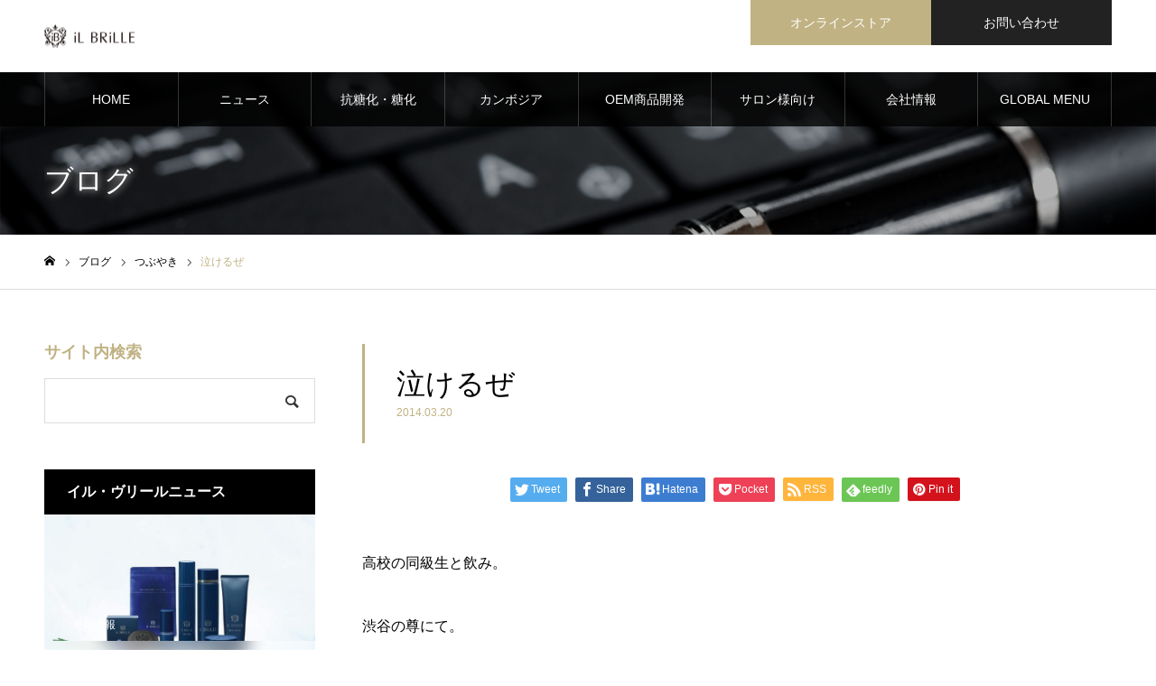

--- FILE ---
content_type: text/html; charset=UTF-8
request_url: https://ilbrille.info/2014/03/20/%E6%B3%A3%E3%81%91%E3%82%8B%E3%81%9C/
body_size: 17169
content:
<!DOCTYPE html>
<html class="pc" lang="ja">
<head>
<meta charset="UTF-8">
<!--[if IE]><meta http-equiv="X-UA-Compatible" content="IE=edge"><![endif]-->
<meta name="viewport" content="width=device-width">
<meta name="format-detection" content="telephone=no">
<meta name="description" content="&lt;br&gt;">
<link rel="pingback" href="https://ilbrille.info/xmlrpc.php">
<link rel="shortcut icon" href="https://ilbrille.info/wp-content/uploads/2021/03/favicon.png">
<title>泣けるぜ | iL BRiLLE</title>
<meta name='robots' content='max-image-preview:large' />
<link rel="alternate" type="application/rss+xml" title="iL BRiLLE &raquo; フィード" href="https://ilbrille.info/feed/" />
<link rel="alternate" type="application/rss+xml" title="iL BRiLLE &raquo; コメントフィード" href="https://ilbrille.info/comments/feed/" />
<link rel="alternate" title="oEmbed (JSON)" type="application/json+oembed" href="https://ilbrille.info/wp-json/oembed/1.0/embed?url=https%3A%2F%2Filbrille.info%2F2014%2F03%2F20%2F%25e6%25b3%25a3%25e3%2581%2591%25e3%2582%258b%25e3%2581%259c%2F" />
<link rel="alternate" title="oEmbed (XML)" type="text/xml+oembed" href="https://ilbrille.info/wp-json/oembed/1.0/embed?url=https%3A%2F%2Filbrille.info%2F2014%2F03%2F20%2F%25e6%25b3%25a3%25e3%2581%2591%25e3%2582%258b%25e3%2581%259c%2F&#038;format=xml" />
<style id='wp-img-auto-sizes-contain-inline-css' type='text/css'>
img:is([sizes=auto i],[sizes^="auto," i]){contain-intrinsic-size:3000px 1500px}
/*# sourceURL=wp-img-auto-sizes-contain-inline-css */
</style>
<link rel='stylesheet' id='style-css' href='https://ilbrille.info/wp-content/themes/noel_tcd072/style.css?ver=1.6.1' type='text/css' media='all' />
<style id='wp-emoji-styles-inline-css' type='text/css'>

	img.wp-smiley, img.emoji {
		display: inline !important;
		border: none !important;
		box-shadow: none !important;
		height: 1em !important;
		width: 1em !important;
		margin: 0 0.07em !important;
		vertical-align: -0.1em !important;
		background: none !important;
		padding: 0 !important;
	}
/*# sourceURL=wp-emoji-styles-inline-css */
</style>
<style id='wp-block-library-inline-css' type='text/css'>
:root{--wp-block-synced-color:#7a00df;--wp-block-synced-color--rgb:122,0,223;--wp-bound-block-color:var(--wp-block-synced-color);--wp-editor-canvas-background:#ddd;--wp-admin-theme-color:#007cba;--wp-admin-theme-color--rgb:0,124,186;--wp-admin-theme-color-darker-10:#006ba1;--wp-admin-theme-color-darker-10--rgb:0,107,160.5;--wp-admin-theme-color-darker-20:#005a87;--wp-admin-theme-color-darker-20--rgb:0,90,135;--wp-admin-border-width-focus:2px}@media (min-resolution:192dpi){:root{--wp-admin-border-width-focus:1.5px}}.wp-element-button{cursor:pointer}:root .has-very-light-gray-background-color{background-color:#eee}:root .has-very-dark-gray-background-color{background-color:#313131}:root .has-very-light-gray-color{color:#eee}:root .has-very-dark-gray-color{color:#313131}:root .has-vivid-green-cyan-to-vivid-cyan-blue-gradient-background{background:linear-gradient(135deg,#00d084,#0693e3)}:root .has-purple-crush-gradient-background{background:linear-gradient(135deg,#34e2e4,#4721fb 50%,#ab1dfe)}:root .has-hazy-dawn-gradient-background{background:linear-gradient(135deg,#faaca8,#dad0ec)}:root .has-subdued-olive-gradient-background{background:linear-gradient(135deg,#fafae1,#67a671)}:root .has-atomic-cream-gradient-background{background:linear-gradient(135deg,#fdd79a,#004a59)}:root .has-nightshade-gradient-background{background:linear-gradient(135deg,#330968,#31cdcf)}:root .has-midnight-gradient-background{background:linear-gradient(135deg,#020381,#2874fc)}:root{--wp--preset--font-size--normal:16px;--wp--preset--font-size--huge:42px}.has-regular-font-size{font-size:1em}.has-larger-font-size{font-size:2.625em}.has-normal-font-size{font-size:var(--wp--preset--font-size--normal)}.has-huge-font-size{font-size:var(--wp--preset--font-size--huge)}.has-text-align-center{text-align:center}.has-text-align-left{text-align:left}.has-text-align-right{text-align:right}.has-fit-text{white-space:nowrap!important}#end-resizable-editor-section{display:none}.aligncenter{clear:both}.items-justified-left{justify-content:flex-start}.items-justified-center{justify-content:center}.items-justified-right{justify-content:flex-end}.items-justified-space-between{justify-content:space-between}.screen-reader-text{border:0;clip-path:inset(50%);height:1px;margin:-1px;overflow:hidden;padding:0;position:absolute;width:1px;word-wrap:normal!important}.screen-reader-text:focus{background-color:#ddd;clip-path:none;color:#444;display:block;font-size:1em;height:auto;left:5px;line-height:normal;padding:15px 23px 14px;text-decoration:none;top:5px;width:auto;z-index:100000}html :where(.has-border-color){border-style:solid}html :where([style*=border-top-color]){border-top-style:solid}html :where([style*=border-right-color]){border-right-style:solid}html :where([style*=border-bottom-color]){border-bottom-style:solid}html :where([style*=border-left-color]){border-left-style:solid}html :where([style*=border-width]){border-style:solid}html :where([style*=border-top-width]){border-top-style:solid}html :where([style*=border-right-width]){border-right-style:solid}html :where([style*=border-bottom-width]){border-bottom-style:solid}html :where([style*=border-left-width]){border-left-style:solid}html :where(img[class*=wp-image-]){height:auto;max-width:100%}:where(figure){margin:0 0 1em}html :where(.is-position-sticky){--wp-admin--admin-bar--position-offset:var(--wp-admin--admin-bar--height,0px)}@media screen and (max-width:600px){html :where(.is-position-sticky){--wp-admin--admin-bar--position-offset:0px}}

/*# sourceURL=wp-block-library-inline-css */
</style><style id='global-styles-inline-css' type='text/css'>
:root{--wp--preset--aspect-ratio--square: 1;--wp--preset--aspect-ratio--4-3: 4/3;--wp--preset--aspect-ratio--3-4: 3/4;--wp--preset--aspect-ratio--3-2: 3/2;--wp--preset--aspect-ratio--2-3: 2/3;--wp--preset--aspect-ratio--16-9: 16/9;--wp--preset--aspect-ratio--9-16: 9/16;--wp--preset--color--black: #000000;--wp--preset--color--cyan-bluish-gray: #abb8c3;--wp--preset--color--white: #ffffff;--wp--preset--color--pale-pink: #f78da7;--wp--preset--color--vivid-red: #cf2e2e;--wp--preset--color--luminous-vivid-orange: #ff6900;--wp--preset--color--luminous-vivid-amber: #fcb900;--wp--preset--color--light-green-cyan: #7bdcb5;--wp--preset--color--vivid-green-cyan: #00d084;--wp--preset--color--pale-cyan-blue: #8ed1fc;--wp--preset--color--vivid-cyan-blue: #0693e3;--wp--preset--color--vivid-purple: #9b51e0;--wp--preset--gradient--vivid-cyan-blue-to-vivid-purple: linear-gradient(135deg,rgb(6,147,227) 0%,rgb(155,81,224) 100%);--wp--preset--gradient--light-green-cyan-to-vivid-green-cyan: linear-gradient(135deg,rgb(122,220,180) 0%,rgb(0,208,130) 100%);--wp--preset--gradient--luminous-vivid-amber-to-luminous-vivid-orange: linear-gradient(135deg,rgb(252,185,0) 0%,rgb(255,105,0) 100%);--wp--preset--gradient--luminous-vivid-orange-to-vivid-red: linear-gradient(135deg,rgb(255,105,0) 0%,rgb(207,46,46) 100%);--wp--preset--gradient--very-light-gray-to-cyan-bluish-gray: linear-gradient(135deg,rgb(238,238,238) 0%,rgb(169,184,195) 100%);--wp--preset--gradient--cool-to-warm-spectrum: linear-gradient(135deg,rgb(74,234,220) 0%,rgb(151,120,209) 20%,rgb(207,42,186) 40%,rgb(238,44,130) 60%,rgb(251,105,98) 80%,rgb(254,248,76) 100%);--wp--preset--gradient--blush-light-purple: linear-gradient(135deg,rgb(255,206,236) 0%,rgb(152,150,240) 100%);--wp--preset--gradient--blush-bordeaux: linear-gradient(135deg,rgb(254,205,165) 0%,rgb(254,45,45) 50%,rgb(107,0,62) 100%);--wp--preset--gradient--luminous-dusk: linear-gradient(135deg,rgb(255,203,112) 0%,rgb(199,81,192) 50%,rgb(65,88,208) 100%);--wp--preset--gradient--pale-ocean: linear-gradient(135deg,rgb(255,245,203) 0%,rgb(182,227,212) 50%,rgb(51,167,181) 100%);--wp--preset--gradient--electric-grass: linear-gradient(135deg,rgb(202,248,128) 0%,rgb(113,206,126) 100%);--wp--preset--gradient--midnight: linear-gradient(135deg,rgb(2,3,129) 0%,rgb(40,116,252) 100%);--wp--preset--font-size--small: 13px;--wp--preset--font-size--medium: 20px;--wp--preset--font-size--large: 36px;--wp--preset--font-size--x-large: 42px;--wp--preset--spacing--20: 0.44rem;--wp--preset--spacing--30: 0.67rem;--wp--preset--spacing--40: 1rem;--wp--preset--spacing--50: 1.5rem;--wp--preset--spacing--60: 2.25rem;--wp--preset--spacing--70: 3.38rem;--wp--preset--spacing--80: 5.06rem;--wp--preset--shadow--natural: 6px 6px 9px rgba(0, 0, 0, 0.2);--wp--preset--shadow--deep: 12px 12px 50px rgba(0, 0, 0, 0.4);--wp--preset--shadow--sharp: 6px 6px 0px rgba(0, 0, 0, 0.2);--wp--preset--shadow--outlined: 6px 6px 0px -3px rgb(255, 255, 255), 6px 6px rgb(0, 0, 0);--wp--preset--shadow--crisp: 6px 6px 0px rgb(0, 0, 0);}:where(.is-layout-flex){gap: 0.5em;}:where(.is-layout-grid){gap: 0.5em;}body .is-layout-flex{display: flex;}.is-layout-flex{flex-wrap: wrap;align-items: center;}.is-layout-flex > :is(*, div){margin: 0;}body .is-layout-grid{display: grid;}.is-layout-grid > :is(*, div){margin: 0;}:where(.wp-block-columns.is-layout-flex){gap: 2em;}:where(.wp-block-columns.is-layout-grid){gap: 2em;}:where(.wp-block-post-template.is-layout-flex){gap: 1.25em;}:where(.wp-block-post-template.is-layout-grid){gap: 1.25em;}.has-black-color{color: var(--wp--preset--color--black) !important;}.has-cyan-bluish-gray-color{color: var(--wp--preset--color--cyan-bluish-gray) !important;}.has-white-color{color: var(--wp--preset--color--white) !important;}.has-pale-pink-color{color: var(--wp--preset--color--pale-pink) !important;}.has-vivid-red-color{color: var(--wp--preset--color--vivid-red) !important;}.has-luminous-vivid-orange-color{color: var(--wp--preset--color--luminous-vivid-orange) !important;}.has-luminous-vivid-amber-color{color: var(--wp--preset--color--luminous-vivid-amber) !important;}.has-light-green-cyan-color{color: var(--wp--preset--color--light-green-cyan) !important;}.has-vivid-green-cyan-color{color: var(--wp--preset--color--vivid-green-cyan) !important;}.has-pale-cyan-blue-color{color: var(--wp--preset--color--pale-cyan-blue) !important;}.has-vivid-cyan-blue-color{color: var(--wp--preset--color--vivid-cyan-blue) !important;}.has-vivid-purple-color{color: var(--wp--preset--color--vivid-purple) !important;}.has-black-background-color{background-color: var(--wp--preset--color--black) !important;}.has-cyan-bluish-gray-background-color{background-color: var(--wp--preset--color--cyan-bluish-gray) !important;}.has-white-background-color{background-color: var(--wp--preset--color--white) !important;}.has-pale-pink-background-color{background-color: var(--wp--preset--color--pale-pink) !important;}.has-vivid-red-background-color{background-color: var(--wp--preset--color--vivid-red) !important;}.has-luminous-vivid-orange-background-color{background-color: var(--wp--preset--color--luminous-vivid-orange) !important;}.has-luminous-vivid-amber-background-color{background-color: var(--wp--preset--color--luminous-vivid-amber) !important;}.has-light-green-cyan-background-color{background-color: var(--wp--preset--color--light-green-cyan) !important;}.has-vivid-green-cyan-background-color{background-color: var(--wp--preset--color--vivid-green-cyan) !important;}.has-pale-cyan-blue-background-color{background-color: var(--wp--preset--color--pale-cyan-blue) !important;}.has-vivid-cyan-blue-background-color{background-color: var(--wp--preset--color--vivid-cyan-blue) !important;}.has-vivid-purple-background-color{background-color: var(--wp--preset--color--vivid-purple) !important;}.has-black-border-color{border-color: var(--wp--preset--color--black) !important;}.has-cyan-bluish-gray-border-color{border-color: var(--wp--preset--color--cyan-bluish-gray) !important;}.has-white-border-color{border-color: var(--wp--preset--color--white) !important;}.has-pale-pink-border-color{border-color: var(--wp--preset--color--pale-pink) !important;}.has-vivid-red-border-color{border-color: var(--wp--preset--color--vivid-red) !important;}.has-luminous-vivid-orange-border-color{border-color: var(--wp--preset--color--luminous-vivid-orange) !important;}.has-luminous-vivid-amber-border-color{border-color: var(--wp--preset--color--luminous-vivid-amber) !important;}.has-light-green-cyan-border-color{border-color: var(--wp--preset--color--light-green-cyan) !important;}.has-vivid-green-cyan-border-color{border-color: var(--wp--preset--color--vivid-green-cyan) !important;}.has-pale-cyan-blue-border-color{border-color: var(--wp--preset--color--pale-cyan-blue) !important;}.has-vivid-cyan-blue-border-color{border-color: var(--wp--preset--color--vivid-cyan-blue) !important;}.has-vivid-purple-border-color{border-color: var(--wp--preset--color--vivid-purple) !important;}.has-vivid-cyan-blue-to-vivid-purple-gradient-background{background: var(--wp--preset--gradient--vivid-cyan-blue-to-vivid-purple) !important;}.has-light-green-cyan-to-vivid-green-cyan-gradient-background{background: var(--wp--preset--gradient--light-green-cyan-to-vivid-green-cyan) !important;}.has-luminous-vivid-amber-to-luminous-vivid-orange-gradient-background{background: var(--wp--preset--gradient--luminous-vivid-amber-to-luminous-vivid-orange) !important;}.has-luminous-vivid-orange-to-vivid-red-gradient-background{background: var(--wp--preset--gradient--luminous-vivid-orange-to-vivid-red) !important;}.has-very-light-gray-to-cyan-bluish-gray-gradient-background{background: var(--wp--preset--gradient--very-light-gray-to-cyan-bluish-gray) !important;}.has-cool-to-warm-spectrum-gradient-background{background: var(--wp--preset--gradient--cool-to-warm-spectrum) !important;}.has-blush-light-purple-gradient-background{background: var(--wp--preset--gradient--blush-light-purple) !important;}.has-blush-bordeaux-gradient-background{background: var(--wp--preset--gradient--blush-bordeaux) !important;}.has-luminous-dusk-gradient-background{background: var(--wp--preset--gradient--luminous-dusk) !important;}.has-pale-ocean-gradient-background{background: var(--wp--preset--gradient--pale-ocean) !important;}.has-electric-grass-gradient-background{background: var(--wp--preset--gradient--electric-grass) !important;}.has-midnight-gradient-background{background: var(--wp--preset--gradient--midnight) !important;}.has-small-font-size{font-size: var(--wp--preset--font-size--small) !important;}.has-medium-font-size{font-size: var(--wp--preset--font-size--medium) !important;}.has-large-font-size{font-size: var(--wp--preset--font-size--large) !important;}.has-x-large-font-size{font-size: var(--wp--preset--font-size--x-large) !important;}
/*# sourceURL=global-styles-inline-css */
</style>

<style id='classic-theme-styles-inline-css' type='text/css'>
/*! This file is auto-generated */
.wp-block-button__link{color:#fff;background-color:#32373c;border-radius:9999px;box-shadow:none;text-decoration:none;padding:calc(.667em + 2px) calc(1.333em + 2px);font-size:1.125em}.wp-block-file__button{background:#32373c;color:#fff;text-decoration:none}
/*# sourceURL=/wp-includes/css/classic-themes.min.css */
</style>
<link rel='stylesheet' id='contact-form-7-css' href='https://ilbrille.info/wp-content/plugins/contact-form-7/includes/css/styles.css?ver=6.0.6' type='text/css' media='all' />
<script type="text/javascript" src="https://ilbrille.info/wp-includes/js/jquery/jquery.min.js?ver=3.7.1" id="jquery-core-js"></script>
<script type="text/javascript" src="https://ilbrille.info/wp-includes/js/jquery/jquery-migrate.min.js?ver=3.4.1" id="jquery-migrate-js"></script>
<link rel="https://api.w.org/" href="https://ilbrille.info/wp-json/" /><link rel="alternate" title="JSON" type="application/json" href="https://ilbrille.info/wp-json/wp/v2/posts/3407" /><link rel="canonical" href="https://ilbrille.info/2014/03/20/%e6%b3%a3%e3%81%91%e3%82%8b%e3%81%9c/" />
<link rel='shortlink' href='https://ilbrille.info/?p=3407' />

<link rel="stylesheet" href="https://ilbrille.info/wp-content/themes/noel_tcd072/css/design-plus.css?ver=1.6.1">
<link rel="stylesheet" href="https://ilbrille.info/wp-content/themes/noel_tcd072/css/sns-botton.css?ver=1.6.1">
<link rel="stylesheet" media="screen and (max-width:1250px)" href="https://ilbrille.info/wp-content/themes/noel_tcd072/css/responsive.css?ver=1.6.1">
<link rel="stylesheet" media="screen and (max-width:1250px)" href="https://ilbrille.info/wp-content/themes/noel_tcd072/css/footer-bar.css?ver=1.6.1">

<script src="https://ilbrille.info/wp-content/themes/noel_tcd072/js/jquery.easing.1.4.js?ver=1.6.1"></script>
<script src="https://ilbrille.info/wp-content/themes/noel_tcd072/js/jscript.js?ver=1.6.1"></script>
<script src="https://ilbrille.info/wp-content/themes/noel_tcd072/js/comment.js?ver=1.6.1"></script>


<link rel="stylesheet" href="https://ilbrille.info/wp-content/themes/noel_tcd072/js/perfect-scrollbar.css?ver=1.6.1">
<script src="https://ilbrille.info/wp-content/themes/noel_tcd072/js/perfect-scrollbar.min.js?ver=1.6.1"></script>

<script src="https://ilbrille.info/wp-content/themes/noel_tcd072/js/jquery.cookie.js?ver=1.6.1"></script>

<script src="https://ilbrille.info/wp-content/themes/noel_tcd072/js/header_fix.js?ver=1.6.1"></script>
<script src="https://ilbrille.info/wp-content/themes/noel_tcd072/js/header_fix_mobile.js?ver=1.6.1"></script>

<style type="text/css">

body, input, textarea { font-family: "Hiragino Sans", "ヒラギノ角ゴ ProN", "Hiragino Kaku Gothic ProN", "游ゴシック", YuGothic, "メイリオ", Meiryo, sans-serif; }

.rich_font, .p-vertical { font-family: "Times New Roman" , "游明朝" , "Yu Mincho" , "游明朝体" , "YuMincho" , "ヒラギノ明朝 Pro W3" , "Hiragino Mincho Pro" , "HiraMinProN-W3" , "HGS明朝E" , "ＭＳ Ｐ明朝" , "MS PMincho" , serif; font-weight:500; }

.rich_font_type1 { font-family: Arial, "Hiragino Kaku Gothic ProN", "ヒラギノ角ゴ ProN W3", "メイリオ", Meiryo, sans-serif; }
.rich_font_type2 { font-family: "Hiragino Sans", "ヒラギノ角ゴ ProN", "Hiragino Kaku Gothic ProN", "游ゴシック", YuGothic, "メイリオ", Meiryo, sans-serif; font-weight:500; }
.rich_font_type3 { font-family: "Times New Roman" , "游明朝" , "Yu Mincho" , "游明朝体" , "YuMincho" , "ヒラギノ明朝 Pro W3" , "Hiragino Mincho Pro" , "HiraMinProN-W3" , "HGS明朝E" , "ＭＳ Ｐ明朝" , "MS PMincho" , serif; font-weight:500; }

.post_content, #next_prev_post { font-family: "Hiragino Sans", "ヒラギノ角ゴ ProN", "Hiragino Kaku Gothic ProN", "游ゴシック", YuGothic, "メイリオ", Meiryo, sans-serif; }

.home #header_top { background:rgba(255,255,255,1); }
#header_top { background:rgba(255,255,255,1); }
#header_logo a { color:#000000; }
.pc #global_menu { background:rgba(0,0,0,0.8); }
.pc #global_menu > ul { border-left:1px solid rgba(255,255,255,0.2); }
.pc #global_menu > ul > li { border-right:1px solid rgba(255,255,255,0.2); }
.pc #global_menu > ul > li > a, .pc #global_menu ul ul li.menu-item-has-children > a:before { color:#ffffff; }
.pc #global_menu > ul > li > a:after { background:#c0b283; }
.pc #global_menu ul ul a { color:#ffffff; background:#ff4f58; }
.pc #global_menu ul ul a:hover { background:#d93f48; }
.pc .header_fix #global_menu { background:rgba(0,0,0,0.8); }
.pc .header_fix #global_menu > ul { border-left:1px solid rgba(255,255,255,0.5); }
.pc .header_fix #global_menu > ul > li { border-right:1px solid rgba(255,255,255,0.5); }
.mobile #mobile_menu { background:#222222; }
.mobile #global_menu a { color:#ffffff; background:#222222; border-bottom:1px solid #444444; }
.mobile #global_menu li li a { background:#333333; }
.mobile #global_menu a:hover, #mobile_menu .close_button:hover, #mobile_menu #global_menu .child_menu_button:hover { color:#ffffff; background:#515151; }
.megamenu_clinic_list1 { border-color:#dddddd; background:#ffffff; }
.megamenu_clinic_list1 a { background:#ffffff; }
.megamenu_clinic_list1 ol, .megamenu_clinic_list1 li { border-color:#dddddd; }
.megamenu_clinic_list1 .title { color:#ff4b54; }
.megamenu_clinic_list2 { border-color:#dddddd; background:#ffffff; }
.megamenu_clinic_list2 a { background:#ffffff; }
.megamenu_clinic_list2_inner, .megamenu_clinic_list2 ol, .megamenu_clinic_list2 li { border-color:#dddddd; }
.megamenu_clinic_list2 .headline, .megamenu_clinic_list2 .title { color:#ff4b54; }
.megamenu_clinic_list2 .link_button a { color:#FFFFFF; background:#222222; }
.megamenu_clinic_list2 .link_button a:hover { color:#FFFFFF; background:#f45963; }
.megamenu_campaign_list { background:#f4f4f5; }
.megamenu_campaign_list .post_list_area, .megamenu_campaign_list .menu_area a:hover, .megamenu_campaign_list .menu_area li.active a { background:#ffffff; }
.megamenu_campaign_list .menu_area a { background:#ff474f; }
.megamenu_campaign_list .menu_area a:hover, .megamenu_campaign_list .menu_area li.active a { color:#ff474f; }
.pc .header_fix #header_top { background:rgba(255,255,255,1); }
.header_fix #header_logo a { color:#000000 !important; }
#header_button .button1 a, #footer_button .button1 a { color:#FFFFFF; background:#c0b283; }
#header_button .button1 a:hover, #footer_button .button1 a:hover { color:#FFFFFF; background:#d3c691; }
#header_button .button2 a, #footer_button .button2 a { color:#FFFFFF; background:#222222; }
#header_button .button2 a:hover, #footer_button .button2 a:hover { color:#FFFFFF; background:#515151; }
#footer_info_content1 .button a { color:#FFFFFF; background:#222222; }
#footer_info_content1 .button a:hover { color:#FFFFFF; background:#515151; }
#footer_info_content2 .button a { color:#FFFFFF; background:#222222; }
#footer_info_content2 .button a:hover { color:#FFFFFF; background:#515151; }
#footer_banner .title { color:#f95660; font-size:20px; }
#footer_menu_area, #footer_menu_area a, #footer_menu .footer_headline a:before { color:#000000; }
#footer_menu_area .footer_headline a { color:#f95660; }
#footer_menu_area a:hover, #footer_menu .footer_headline a:hover:before { color:#999999; }
#footer_bottom, #footer_bottom a { color:#FFFFFF; }
@media screen and (max-width:950px) {
  #footer_banner .title { font-size:16px; }
}
body.single #main_col { font-size:16px; }
#page_header_catch .catch { font-size:42px; color:#FFFFFF; }
#page_header_catch .desc { font-size:16px; color:#FFFFFF; }
#page_header_catch .title { font-size:32px; color:#FFFFFF; }
#blog_list .title_area .title { font-size:20px; color:#000000; }
#blog_list a:hover .title_area .title { color:#cccccc; }
#blog_list .category a, #single_category a { color:#FFFFFF; background:#c0b283; }
#blog_list .category a:hover, #single_category a:hover { color:#FFFFFF; background:#d3c691; }
#post_title_area .title { font-size:32px; }
#related_post .headline { font-size:20px; color:#000000; }
@media screen and (max-width:950px) {
  body.single #main_col { font-size:13px; }
  #page_header_catch .catch { font-size:22px; }
  #page_header_catch .desc { font-size:14px; }
  #page_header_catch .title { font-size:20px; }
  #blog_list .title_area .title { font-size:16px; }
  #post_title_area .title { font-size:20px; }
  #related_post .headline { font-size:16px; }
}

.author_profile a.avatar img, .animate_image img, .animate_background .image {
  width:100%; height:auto;
  -webkit-transition: transform  0.75s ease;
  transition: transform  0.75s ease;
}
.author_profile a.avatar:hover img, .animate_image:hover img, .animate_background:hover .image, #index_staff_slider a:hover img {
  -webkit-transform: scale(1.2);
  transform: scale(1.2);
}




a { color:#000; }

#bread_crumb li.last span, #comment_headline, .tcd_category_list a:hover, .tcd_category_list .child_menu_button:hover, .side_headline, #faq_category li a:hover, #faq_category li.active a, #archive_service .bottom_area .sub_category li a:hover,
  #side_service_category_list a:hover, #side_service_category_list li.active > a, #side_faq_category_list a:hover, #side_faq_category_list li.active a, #side_staff_list a:hover, #side_staff_list li.active a, .cf_data_list li a:hover,
    #side_campaign_category_list a:hover, #side_campaign_category_list li.active a, #side_clinic_list a:hover, #side_clinic_list li.active a
{ color: #c0b283; }

#page_header .tab, #return_top a, #comment_tab li a:hover, #comment_tab li.active a, #comment_header #comment_closed p, #submit_comment:hover, #cancel_comment_reply a:hover, #p_readmore .button:hover,
  #wp-calendar td a:hover, #post_pagination p, #post_pagination a:hover, .page_navi span.current, .page_navi a:hover, .c-pw__btn:hover
{ background-color: #c0b283; }

#guest_info input:focus, #comment_textarea textarea:focus, .c-pw__box-input:focus
{ border-color: #c0b283; }

#comment_tab li.active a:after, #comment_header #comment_closed p:after
{ border-color:#c0b283 transparent transparent transparent; }


#header_logo a:hover, #footer a:hover, .cardlink_title a:hover, #menu_button:hover:before, #header_logo a:hover, #related_post .item a:hover, .comment a:hover, .comment_form_wrapper a:hover, #next_prev_post a:hover,
  #bread_crumb a:hover, #bread_crumb li.home a:hover:after, .author_profile a:hover, .author_profile .author_link li a:hover:before, #post_meta_bottom a:hover, #next_prev_post a:hover:before,
    #recent_news a.link:hover, #recent_news .link:hover:after, #recent_news li a:hover .title, #searchform .submit_button:hover:before, .styled_post_list1 a:hover .title_area, .styled_post_list1 a:hover .date, .p-dropdown__title:hover:after, .p-dropdown__list li a:hover
{ color: #999999; }
.post_content a { color: #333333; }
.post_content a:hover { color:#515151; }
#return_top a:hover { background-color: #d3c691; }
.frost_bg:before { background:rgba(255,255,255,0.4); }
.blur_image img { filter:blur(10px); }
.campaign_cat_id36 { background:#000000; }
.campaign_cat_id36:hover { background:#444444; }
#site_wrap { display:none; }
#site_loader_overlay {
  background:#ffffff;
  opacity: 1;
  position: fixed;
  top: 0px;
  left: 0px;
  width: 100%;
  height: 100%;
  width: 100vw;
  height: 100vh;
  z-index: 99999;
}
#site_loader_logo {
  position:relative; width:100%; height:100%; opacity:0;
}
#site_loader_logo.active {
  -webkit-animation: opacityAnimation 1.0s ease forwards 1.0s;
  animation: opacityAnimation 1.0s ease forwards 1.0s;
}
#site_loader_logo_inner {
  position:absolute; text-align:center; width:100%;
  top:50%; -ms-transform: translateY(-50%); -webkit-transform: translateY(-50%); transform: translateY(-50%);
}
#site_loader_logo img.mobile { display:none; }
#site_loader_logo_inner p { margin-top:20px; line-height:2; font-size:11px; color:#000000; }
@media screen and (max-width:750px) {
  #site_loader_logo.has_mobile_logo img.pc { display:none; }
  #site_loader_logo.has_mobile_logo img.mobile { display:inline; }
  #site_loader_logo_inner p { font-size:11px; }
}
#site_loader_animation {
  width: 48px;
  height: 48px;
  font-size: 10px;
  text-indent: -9999em;
  position: fixed;
  top: 0;
  left: 0;
	right: 0;
	bottom: 0;
	margin: auto;
  border: 3px solid rgba(0,0,0,0.2);
  border-top-color: #000000;
  border-radius: 50%;
  -webkit-animation: loading-circle 1.1s infinite linear;
  animation: loading-circle 1.1s infinite linear;
}
@-webkit-keyframes loading-circle {
  0% { -webkit-transform: rotate(0deg); transform: rotate(0deg); }
  100% { -webkit-transform: rotate(360deg); transform: rotate(360deg); }
}
@media only screen and (max-width: 767px) {
	#site_loader_animation { width: 30px; height: 30px; }
}
@keyframes loading-circle {
  0% { -webkit-transform: rotate(0deg); transform: rotate(0deg); }
  100% { -webkit-transform: rotate(360deg); transform: rotate(360deg); }
}



</style>

		<style type="text/css" id="wp-custom-css">
			.pc #one_col {
	width: 1000px;
	font-size: 16px;
}

@media screen and (min-width: 769px) {
	.wrap_inner {
		padding: 0 30px;
	}
}

#campaign_list .item a.link {
	border: 1px solid #ddd;
}

/* ウィジェット */
.campaign_list_widget .side_headline {
	background: #000;
}

#index_staff_slider .title {
	color: #000;
}

.style4a {
	border-color: #c0b283 !important;
}

.style5a {
	border: none;
}

.well3 {
	border-color: #c0b283;
	background: #fff;
}

.post_content td,
.post_content th {
	border-color: #ddd;
}

/* table */
.table-style {
	width: 100%;
}

.table-style th,
.table-style td {
	border-color: #ddd;
}

.table-style th {
	text-align: left;
	background: #f8f8f8;
}

@media screen and (min-width: 769px) {
	.table-style th {
		white-space: nowrap;
		width: 180px;
		border-right: 0;
	}
	
	.table-style td {
		border-left: 0;
	}
}

@media screen and (max-width: 768px) {
	.table-style th,
	.table-style td {
		display: block;
	}
	
	.table-style th {
		border-bottom: 0;
	}
	
	.table-style tr:not(:first-of-type) th {
		border-top: 0;
	}
	
	.table-style td {
		border-top: 0;
	}
}

/* テキストシャドウ */
/*
.index_box_content.row2 .title,
.index_box_content.row2 .catch,
.index_box_content .title,
.index_box_content .catch,
*/
#page_header_catch .title,
#page_header_catch .catch,
#page_header_catch .desc,
#column_list .title span {
	text-shadow: 0 0 10px #fff;
}

/* TOPスライダー */
.index_slider_arrow:before {
	color: #000;
}

/* キャンペーン調整 */
#archive_campaign #archive_campaign_category_list ul {
	display: none;
}
/*
@media screen and (max-width: 1250px) {
	#archive_campaign #archive_campaign_category_list {
		height: auto;	
	}
}
*/
@media screen and (min-width: 769px) {
	#archive_campaign #campaign_list {
		margin-top: 60px;
	}
}

@media screen and (max-width: 768px) {
	#archive_campaign #campaign_list {
		margin-top: 20px;
	}
}

/* 固定ページ装飾 */

.post_content p.tl_head {
	font-family: "Times New Roman" , "游明朝" , "Yu Mincho" , "游明朝体" , "YuMincho" , "ヒラギノ明朝 Pro W3" , "Hiragino Mincho Pro" , "HiraMinProN-W3" , "HGS明朝E" , "ＭＳ Ｐ明朝" , "MS PMincho" , serif;
	font-size: 24px;
	line-height: 1.8;
	font-weight: 500;
	margin: 3em 0;
}

@media screen and (max-width: 768px) {
	.post_content p.tl_head {
		font-size: 18px;
		line-height: 1.5;
	}
}

.post_content h3.tl {
	font-family: "Times New Roman" , "游明朝" , "Yu Mincho" , "游明朝体" , "YuMincho" , "ヒラギノ明朝 Pro W3" , "Hiragino Mincho Pro" , "HiraMinProN-W3" , "HGS明朝E" , "ＭＳ Ｐ明朝" , "MS PMincho" , serif;
	padding: 15px 30px;
	margin-bottom: 30px;
	background: #f8f8f8;
}

.img-full img {
	width: 100%;
}

.is-style-outline>.wp-block-button__link, .wp-block-button__link.is-style-outline {
	border-width: 1px;
	padding: 15px 40px;
}

.link-r {
	background: #000;
	color: #fff;
}

/* 文字色調整 */
#news_archive .date,
#post_title_area .date {
	color: #c0b283;
}

/* お問い合わせ */
.ic-required {
	display: inline-block;
	vertical-align: middle;
	background: #c0b283;
	color: #fff;
	padding: 2px 10px;
	font-size: 80%;
	margin-right: 10px;
}

.wpcf7 {
	background: none;
	border: none;
	margin: 0 !important;
}

.wpcf7 input, .wpcf7 textarea {
	border-color: #e2e2e2;
}

.wpcf7 .contact-form * {
	box-sizing: border-box;
}

.wpcf7 .desc {
	font-size: 16px;
	line-height: 2.4;
	text-align: center;
}

@media screen and (max-width: 768px) {
	.wpcf7 .desc {
		font-size: 14px;
		line-height: 2;
	}
}

.wpcf7 .contact-form {
	background: #f4f4f4;
	margin-top: 40px;
	padding: 40px;
}

@media screen and (max-width: 768px) {
	.wpcf7 form {
		margin: 0;
	}
	
	.wpcf7 .contact-form {
		padding: 10px 15px 15px;
	}
}

.wpcf7 .contact-form dl {
	display: flex;
	flex-wrap: wrap;
	align-items: center;
	margin-bottom: 0;
}

.wpcf7 .contact-form dt {
	width: 100%;
	font-weight: normal;
	font-size: initial;
	margin: 10px 0;
	line-height: 1.6;
}

@media screen and (max-width: 768px) {
	.wpcf7 .contact-form dt {
		font-size: unset;
	}
}

.wpcf7 .contact-form dd {
	width: 100%;
}

.wpcf7 .contact-form dd:last-of-type {
	margin-bottom: 0;
}

.wpcf7 .contact-form dt .note-txt {
	font-size: 12px;
}

.wpcf7 .contact-form .your-name-in-charge input,
.wpcf7 .contact-form .tell input{
	width: 250px;
	display: block;
}

.wpcf7 .contact-form .postal-code input {
	width: 150px;
	margin-bottom: 10px;
}

.wpcf7 .contact-form .lh-adjustment {
	line-height: 1;
	margin-bottom: 30px;
}

.wpcf7 form > p:last-of-type {
	line-height: 1;
	margin-bottom: 0;
}

.wpcf7 .wpcf7-submit {
	height: 60px;
	font-size: 16px;
}

@media screen and (max-width: 768px) {
	.wpcf7 .wpcf7-submit {
		height: 45px;
		font-size: 12px;
	}
}

/* footer調整 */
#footer_logo img {
	margin: 0 auto 20px;
}

#footer_menu.footer_menu {
	width: 100%;
}

@media screen and (min-width: 769px) {
	#footer_menu.footer_menu {
		padding: 30px
	}

	#footer_menu .menu {
		display: flex;
		justify-content: center;
	}

	.footer_menu li {
		margin: 0;
		padding: 0 30px;
	}
	
	#footer_menu_area_inner {
		padding: 0
	}
}

/* footer ロゴ表示切り替え調整 */
@media screen and (min-width: 769px) {
	#footer_logo img.pc_logo_image {
		display: block;
	}
	
	#footer_logo img.mobile_logo_image {
		display: none;
	}
}

@media screen and (max-width: 768px) {
	#footer_logo img.pc_logo_image {
		display: none;
	}
	
	#footer_logo img.mobile_logo_image {
		display: block;
	}
}		</style>
		<!-- Global site tag (gtag.js) - Google Analytics -->
<script async src="https://www.googletagmanager.com/gtag/js?id=G-E0E90Z10JK"></script>
<script>
  window.dataLayer = window.dataLayer || [];
  function gtag(){dataLayer.push(arguments);}
  gtag('js', new Date());

  gtag('config', 'G-E0E90Z10JK');
</script>
</head>
<body id="body" class="wp-singular post-template-default single single-post postid-3407 single-format-standard wp-theme-noel_tcd072 has_header_button use_mobile_header_fix">


<div id="container">

 <header id="header">

  <div id="header_top">
   <div id="header_top_inner">
    <div id="header_logo">
     
<h2 class="logo">
 <a href="https://ilbrille.info/" title="iL BRiLLE">
    <img class="pc_logo_image" src="https://ilbrille.info/wp-content/uploads/2021/02/logo.png?1769194450" alt="iL BRiLLE" title="iL BRiLLE" width="100" height="25" />
      <img class="mobile_logo_image" src="https://ilbrille.info/wp-content/uploads/2021/02/logo_sp.png?1769194450" alt="iL BRiLLE" title="iL BRiLLE" width="144" height="35" />
   </a>
</h2>

    </div>
        <a href="#" id="menu_button"><span>メニュー</span></a>
            <div id="header_button" class="clearfix">
          <div class="button button1">
      <a href="https://ilbrille.info/ec/" target="_blank">オンラインストア</a>
     </div><!-- END .header_button -->
          <div class="button button2">
      <a href="https://ilbrille.info/inquiry/">お問い合わせ</a>
     </div><!-- END .header_button -->
         </div><!-- END #header_button -->
       </div><!-- END #header_top_inner -->
  </div><!-- END #header_top -->

    <nav id="global_menu">
   <ul id="menu-%e3%82%b0%e3%83%ad%e3%83%bc%e3%83%90%e3%83%ab%e3%83%a1%e3%83%8b%e3%83%a5%e3%83%bc" class="menu"><li id="menu-item-1218" class="menu-item menu-item-type-custom menu-item-object-custom menu-item-home menu-item-1218"><a href="https://ilbrille.info/">HOME</a></li>
<li id="menu-item-1317" class="menu-item menu-item-type-taxonomy menu-item-object-campaign_category menu-item-has-children menu-item-1317"><a href="https://ilbrille.info/news_category/information/">ニュース</a>
<ul class="sub-menu">
	<li id="menu-item-1316" class="menu-item menu-item-type-custom menu-item-object-custom menu-item-1316"><a href="https://ilbrille.info/news/">更新情報</a></li>
	<li id="menu-item-1220" class="menu-item menu-item-type-custom menu-item-object-custom menu-item-1220"><a href="https://ilbrille.info/column/">コラム</a></li>
	<li id="menu-item-1320" class="menu-item menu-item-type-taxonomy menu-item-object-campaign_category menu-item-1320"><a href="https://ilbrille.info/news_category/cambodianow/">カンボジア通信</a></li>
</ul>
</li>
<li id="menu-item-1253" class="menu-item menu-item-type-post_type menu-item-object-page menu-item-1253"><a href="https://ilbrille.info/glycation/">抗糖化・糖化</a></li>
<li id="menu-item-1256" class="menu-item menu-item-type-post_type menu-item-object-page menu-item-has-children menu-item-1256"><a href="https://ilbrille.info/cambodia/">カンボジア</a>
<ul class="sub-menu">
	<li id="menu-item-5205" class="menu-item menu-item-type-post_type menu-item-object-page menu-item-5205"><a href="https://ilbrille.info/story-of-cambodian-gloden-silk/">Cambodian Gloden Silkのご紹介</a></li>
	<li id="menu-item-5273" class="menu-item menu-item-type-post_type menu-item-object-page menu-item-5273"><a href="https://ilbrille.info/ir/">iL BRiLLE  Story</a></li>
	<li id="menu-item-6359" class="menu-item menu-item-type-post_type menu-item-object-page menu-item-6359"><a href="https://ilbrille.info/6346-2/">6次産業化</a></li>
</ul>
</li>
<li id="menu-item-5206" class="menu-item menu-item-type-post_type menu-item-object-page menu-item-5206"><a href="https://ilbrille.info/oem-odm/">OEM商品開発</a></li>
<li id="menu-item-5528" class="menu-item menu-item-type-post_type menu-item-object-page menu-item-5528"><a href="https://ilbrille.info/oem-odm/cosmetics-for-salons/">サロン様向け</a></li>
<li id="menu-item-1255" class="menu-item menu-item-type-post_type menu-item-object-page menu-item-has-children menu-item-1255"><a href="https://ilbrille.info/company/">会社情報</a>
<ul class="sub-menu">
	<li id="menu-item-5482" class="menu-item menu-item-type-post_type menu-item-object-page menu-item-5482"><a href="https://ilbrille.info/%e4%bb%a3%e8%a1%a8%e3%83%a1%e3%83%83%e3%82%bb%e3%83%bc%e3%82%b8/">代表メッセージ</a></li>
	<li id="menu-item-6062" class="menu-item menu-item-type-post_type menu-item-object-page menu-item-6062"><a href="https://ilbrille.info/%e3%82%a4%e3%83%b3%e3%82%bf%e3%83%bc%e3%83%b3%e7%94%9f%e3%81%ae%e4%bd%93%e9%a8%93%e8%a8%98/">インターン生の体験記</a></li>
</ul>
</li>
<li id="menu-item-5401" class="menu-item menu-item-type-post_type menu-item-object-page menu-item-has-children menu-item-5401"><a href="https://ilbrille.info/english/">GLOBAL MENU</a>
<ul class="sub-menu">
	<li id="menu-item-5605" class="menu-item menu-item-type-post_type menu-item-object-page menu-item-5605"><a href="https://ilbrille.info/%e4%b8%ad%e6%96%87/">中文</a></li>
</ul>
</li>
</ul>  </nav>
  
 </header>


 
 <div id="page_header" class="small" style="background:url(https://ilbrille.info/wp-content/uploads/2021/04/Blog_Back_003.jpg) no-repeat center top; background-size:cover;">
 <div id="page_header_inner">
  <div id="page_header_catch">
   <h2 class="title rich_font">ブログ</h2>  </div>
 </div>
 <div class="overlay" style="background:rgba(0,0,0,0.3);"></div></div>

<div id="bread_crumb">

<ul class="clearfix" itemscope itemtype="http://schema.org/BreadcrumbList">
 <li itemprop="itemListElement" itemscope itemtype="http://schema.org/ListItem" class="home"><a itemprop="item" href="https://ilbrille.info/"><span itemprop="name">ホーム</span></a><meta itemprop="position" content="1"></li>
 <li itemprop="itemListElement" itemscope itemtype="http://schema.org/ListItem"><a itemprop="item" href="https://ilbrille.info/blog/"><span itemprop="name">ブログ</span></a><meta itemprop="position" content="2"></li>
  <li class="category" itemprop="itemListElement" itemscope itemtype="http://schema.org/ListItem">
    <a itemprop="item" href="https://ilbrille.info/category/%e3%81%a4%e3%81%b6%e3%82%84%e3%81%8d/"><span itemprop="name">つぶやき</span></a>
    <meta itemprop="position" content="3">
 </li>
  <li class="last" itemprop="itemListElement" itemscope itemtype="http://schema.org/ListItem"><span itemprop="name">泣けるぜ</span><meta itemprop="position" content="4"></li>
</ul>

</div>

<div id="main_contents" class="clearfix">

 <div id="main_col" class="clearfix">

 
 <article id="article">

  <div id="post_title_area" style="border-color:#c0b283;">
   <h1 class="title rich_font entry-title">泣けるぜ</h1>
   <p class="date"><time class="entry-date updated" datetime="2014-03-20T20:12:47+09:00">2014.03.20</time></p>  </div>

  
  
  
    <div class="single_share clearfix" id="single_share_top">
   <div class="share-type1 share-top">
 
	<div class="sns mt10">
		<ul class="type1 clearfix">
			<li class="twitter">
				<a href="http://twitter.com/share?text=%E6%B3%A3%E3%81%91%E3%82%8B%E3%81%9C&url=https%3A%2F%2Filbrille.info%2F2014%2F03%2F20%2F%25e6%25b3%25a3%25e3%2581%2591%25e3%2582%258b%25e3%2581%259c%2F&via=&tw_p=tweetbutton&related=" onclick="javascript:window.open(this.href, '', 'menubar=no,toolbar=no,resizable=yes,scrollbars=yes,height=400,width=600');return false;"><i class="icon-twitter"></i><span class="ttl">Tweet</span><span class="share-count"></span></a>
			</li>
			<li class="facebook">
				<a href="//www.facebook.com/sharer/sharer.php?u=https://ilbrille.info/2014/03/20/%e6%b3%a3%e3%81%91%e3%82%8b%e3%81%9c/&amp;t=%E6%B3%A3%E3%81%91%E3%82%8B%E3%81%9C" class="facebook-btn-icon-link" target="blank" rel="nofollow"><i class="icon-facebook"></i><span class="ttl">Share</span><span class="share-count"></span></a>
			</li>
			<li class="hatebu">
				<a href="http://b.hatena.ne.jp/add?mode=confirm&url=https%3A%2F%2Filbrille.info%2F2014%2F03%2F20%2F%25e6%25b3%25a3%25e3%2581%2591%25e3%2582%258b%25e3%2581%259c%2F" onclick="javascript:window.open(this.href, '', 'menubar=no,toolbar=no,resizable=yes,scrollbars=yes,height=400,width=510');return false;" ><i class="icon-hatebu"></i><span class="ttl">Hatena</span><span class="share-count"></span></a>
			</li>
			<li class="pocket">
				<a href="http://getpocket.com/edit?url=https%3A%2F%2Filbrille.info%2F2014%2F03%2F20%2F%25e6%25b3%25a3%25e3%2581%2591%25e3%2582%258b%25e3%2581%259c%2F&title=%E6%B3%A3%E3%81%91%E3%82%8B%E3%81%9C" target="blank"><i class="icon-pocket"></i><span class="ttl">Pocket</span><span class="share-count"></span></a>
			</li>
			<li class="rss">
				<a href="https://ilbrille.info/feed/" target="blank"><i class="icon-rss"></i><span class="ttl">RSS</span></a>
			</li>
			<li class="feedly">
				<a href="http://feedly.com/index.html#subscription%2Ffeed%2Fhttps://ilbrille.info/feed/" target="blank"><i class="icon-feedly"></i><span class="ttl">feedly</span><span class="share-count"></span></a>
			</li>
			<li class="pinterest">
				<a rel="nofollow" target="_blank" href="https://www.pinterest.com/pin/create/button/?url=https%3A%2F%2Filbrille.info%2F2014%2F03%2F20%2F%25e6%25b3%25a3%25e3%2581%2591%25e3%2582%258b%25e3%2581%259c%2F&media=&description=%E6%B3%A3%E3%81%91%E3%82%8B%E3%81%9C"><i class="icon-pinterest"></i><span class="ttl">Pin&nbsp;it</span></a>
			</li>
		</ul>
	</div>
</div>
  </div>
  
  
  
    <div class="post_content clearfix">
   <p>高校の同級生と飲み。</p>
<p>渋谷の尊にて。</p>
<p>焼酎をガンガン行くぜ。</p>
<p>店長のサービスも素晴らしい！</p>
<p>全くタイプの違う同級生。</p>
<p>全く違う道を歩んできた。</p>
<p>でもゴールは共有できる。</p>
<p>違うからこその協力関係。</p>
<p>「正しいのはこっちじゃ」<br />なんて青い事いってた若造じゃ、相容れないんだろうね。</p>
<p>でもそこは43歳。</p>
<p>とても良かった。</p>
<p>もちろん飲みすぎた。<br />
<span id="more-3407"></span><br /></p>
  </div>

  
    <div class="single_share clearfix" id="single_share_bottom">
   <div class="share-type1 share-btm">
 
	<div class="sns mt10 mb45">
		<ul class="type1 clearfix">
			<li class="twitter">
				<a href="http://twitter.com/share?text=%E6%B3%A3%E3%81%91%E3%82%8B%E3%81%9C&url=https%3A%2F%2Filbrille.info%2F2014%2F03%2F20%2F%25e6%25b3%25a3%25e3%2581%2591%25e3%2582%258b%25e3%2581%259c%2F&via=&tw_p=tweetbutton&related=" onclick="javascript:window.open(this.href, '', 'menubar=no,toolbar=no,resizable=yes,scrollbars=yes,height=400,width=600');return false;"><i class="icon-twitter"></i><span class="ttl">Tweet</span><span class="share-count"></span></a>
			</li>
			<li class="facebook">
				<a href="//www.facebook.com/sharer/sharer.php?u=https://ilbrille.info/2014/03/20/%e6%b3%a3%e3%81%91%e3%82%8b%e3%81%9c/&amp;t=%E6%B3%A3%E3%81%91%E3%82%8B%E3%81%9C" class="facebook-btn-icon-link" target="blank" rel="nofollow"><i class="icon-facebook"></i><span class="ttl">Share</span><span class="share-count"></span></a>
			</li>
			<li class="hatebu">
				<a href="http://b.hatena.ne.jp/add?mode=confirm&url=https%3A%2F%2Filbrille.info%2F2014%2F03%2F20%2F%25e6%25b3%25a3%25e3%2581%2591%25e3%2582%258b%25e3%2581%259c%2F" onclick="javascript:window.open(this.href, '', 'menubar=no,toolbar=no,resizable=yes,scrollbars=yes,height=400,width=510');return false;" ><i class="icon-hatebu"></i><span class="ttl">Hatena</span><span class="share-count"></span></a>
			</li>
			<li class="pocket">
				<a href="http://getpocket.com/edit?url=https%3A%2F%2Filbrille.info%2F2014%2F03%2F20%2F%25e6%25b3%25a3%25e3%2581%2591%25e3%2582%258b%25e3%2581%259c%2F&title=%E6%B3%A3%E3%81%91%E3%82%8B%E3%81%9C" target="blank"><i class="icon-pocket"></i><span class="ttl">Pocket</span><span class="share-count"></span></a>
			</li>
			<li class="rss">
				<a href="https://ilbrille.info/feed/" target="blank"><i class="icon-rss"></i><span class="ttl">RSS</span></a>
			</li>
			<li class="feedly">
				<a href="http://feedly.com/index.html#subscription%2Ffeed%2Fhttps://ilbrille.info/feed/" target="blank"><i class="icon-feedly"></i><span class="ttl">feedly</span><span class="share-count"></span></a>
			</li>
			<li class="pinterest">
				<a rel="nofollow" target="_blank" href="https://www.pinterest.com/pin/create/button/?url=https%3A%2F%2Filbrille.info%2F2014%2F03%2F20%2F%25e6%25b3%25a3%25e3%2581%2591%25e3%2582%258b%25e3%2581%259c%2F&media=&description=%E6%B3%A3%E3%81%91%E3%82%8B%E3%81%9C"><i class="icon-pinterest"></i><span class="ttl">Pin&nbsp;it</span></a>
			</li>
		</ul>
	</div>
</div>
  </div>
  
  
  
    <div id="next_prev_post" class="clearfix">
   <div class="item prev_post clearfix">
 <a href="https://ilbrille.info/2014/03/19/%e5%bd%93%e3%81%9f%e3%82%8a%e5%89%8d%e3%81%ae%e3%81%93%e3%81%a8/">
  <div class="title_area">
   <span class="title">当たり前のこと</span>
   <span class="nav">前の記事</span>
  </div>
 </a>
</div>
<div class="item next_post clearfix">
 <a href="https://ilbrille.info/2014/03/21/%e3%83%af%e3%82%af%e3%83%af%e3%82%af%e6%84%9f/">
  <div class="title_area">
   <span class="title">ワクワク感</span>
   <span class="nav">次の記事</span>
  </div>
 </a>
</div>
  </div>
  
 </article><!-- END #article -->

 
  <div id="related_post" style="background:#f7f7f8;">
    <h3 class="headline">関連記事</h3>
    <div class="post_list clearfix">
      <article class="item">
    <a class="animate_background" href="https://ilbrille.info/2014/09/21/%e8%a9%a6%e5%90%88-2/" style="background:none;">
     <div class="image_wrap">
      <div class="image" style="background:url(https://ilbrille.info/wp-content/uploads/2021/03/logo_thumbnail_500.png) no-repeat center center; background-size:cover;"></div>
     </div>
     <p class="title rich_font"><span>試合</span></p>
    </a>
   </article>
      <article class="item">
    <a class="animate_background" href="https://ilbrille.info/2014/03/19/%e5%bd%93%e3%81%9f%e3%82%8a%e5%89%8d%e3%81%ae%e3%81%93%e3%81%a8/" style="background:none;">
     <div class="image_wrap">
      <div class="image" style="background:url(https://ilbrille.info/wp-content/uploads/2021/03/logo_thumbnail_500.png) no-repeat center center; background-size:cover;"></div>
     </div>
     <p class="title rich_font"><span>当たり前のこと</span></p>
    </a>
   </article>
      <article class="item">
    <a class="animate_background" href="https://ilbrille.info/2015/01/02/%e3%83%a1%e3%83%ab%e3%83%9e%e3%82%ac/" style="background:none;">
     <div class="image_wrap">
      <div class="image" style="background:url(https://ilbrille.info/wp-content/uploads/2021/03/logo_thumbnail_500.png) no-repeat center center; background-size:cover;"></div>
     </div>
     <p class="title rich_font"><span>メルマガ</span></p>
    </a>
   </article>
      <article class="item">
    <a class="animate_background" href="https://ilbrille.info/2013/02/17/%e4%bc%91%e6%81%af/" style="background:none;">
     <div class="image_wrap">
      <div class="image" style="background:url(https://ilbrille.info/wp-content/uploads/2021/03/logo_thumbnail_500.png) no-repeat center center; background-size:cover;"></div>
     </div>
     <p class="title rich_font"><span>休息</span></p>
    </a>
   </article>
      <article class="item">
    <a class="animate_background" href="https://ilbrille.info/2012/01/02/%e4%bb%8a%e5%b9%b4%e3%81%ae%e6%8a%b1%e8%b2%a0/" style="background:none;">
     <div class="image_wrap">
      <div class="image" style="background:url(https://ilbrille.info/wp-content/uploads/2021/03/logo_thumbnail_500.png) no-repeat center center; background-size:cover;"></div>
     </div>
     <p class="title rich_font"><span>今年の抱負</span></p>
    </a>
   </article>
      <article class="item">
    <a class="animate_background" href="https://ilbrille.info/2014/08/02/%e6%ad%a2%e3%81%be%e3%82%89%e3%81%aa%e3%81%84/" style="background:none;">
     <div class="image_wrap">
      <div class="image" style="background:url(https://ilbrille.info/wp-content/uploads/2021/03/logo_thumbnail_500.png) no-repeat center center; background-size:cover;"></div>
     </div>
     <p class="title rich_font"><span>止まらない</span></p>
    </a>
   </article>
      <article class="item">
    <a class="animate_background" href="https://ilbrille.info/2015/08/20/%e3%82%aa%e3%83%a0%e3%83%a9%e3%82%a4%e3%82%b9-%e9%96%a2%e5%86%85/" style="background:none;">
     <div class="image_wrap">
      <div class="image" style="background:url(https://ilbrille.info/wp-content/uploads/2021/03/logo_thumbnail_500.png) no-repeat center center; background-size:cover;"></div>
     </div>
     <p class="title rich_font"><span>オムライス 関内</span></p>
    </a>
   </article>
      <article class="item">
    <a class="animate_background" href="https://ilbrille.info/2014/10/05/%e8%a1%a8%e8%a3%8f/" style="background:none;">
     <div class="image_wrap">
      <div class="image" style="background:url(https://ilbrille.info/wp-content/uploads/2021/03/logo_thumbnail_500.png) no-repeat center center; background-size:cover;"></div>
     </div>
     <p class="title rich_font"><span>表裏</span></p>
    </a>
   </article>
      <article class="item">
    <a class="animate_background" href="https://ilbrille.info/2014/09/22/%e7%97%85%e9%99%a2%e3%81%b8/" style="background:none;">
     <div class="image_wrap">
      <div class="image" style="background:url(https://ilbrille.info/wp-content/uploads/2021/03/logo_thumbnail_500.png) no-repeat center center; background-size:cover;"></div>
     </div>
     <p class="title rich_font"><span>病院へ</span></p>
    </a>
   </article>
     </div><!-- END #post_list_type1 -->
 </div><!-- END #related_post -->
 
 
 </div><!-- END #main_col -->

 <div id="side_col">
<div class="side_widget clearfix google_search" id="google_search-4">
<h3 class="side_headline"><span>サイト内検索</span></h3><form action="https://cse.google.com/cse" method="get" id="searchform" class="searchform">
<div>
 <input id="s" type="text" value="" name="q" />
 <input id="searchsubmit" type="submit" name="sa" value="&#xe915;" />
 <input type="hidden" name="cx" value="75e75bb07de100d84" />
 <input type="hidden" name="ie" value="UTF-8" />
</div>
</form>
</div>
<div class="side_widget clearfix campaign_list_widget" id="campaign_list_widget-2">
<h3 class="side_headline"><span>イル・ヴリールニュース</span></h3><div class="campaign_list clearfix">
  <article class="item clearfix">
    <div class="category">
      <a class="campaign_cat_id34" href="https://ilbrille.info/news_category/information/">更新情報</a>
     </div>
    <a class="link animate_background" href="https://ilbrille.info/news/%e5%b9%b4%e6%9c%ab%e5%b9%b4%e5%a7%8b%e4%bc%91%e6%a5%ad%e3%81%ae%e3%81%8a%e7%9f%a5%e3%82%89%e3%81%9b/">
   <div class="title_area frost_bg">
    <h4 class="title rich_font"><span>年末年始休業のお知らせ</span></h4>
    <div class="blur_image">
     <img class="image object_fit" src="https://ilbrille.info/wp-content/uploads/2025/02/全体➀-730x500.jpg" data-src="https://ilbrille.info/wp-content/uploads/2025/02/全体➀-730x500.jpg">
    </div>
   </div>
   <img class="image normal_image object_fit" src="https://ilbrille.info/wp-content/uploads/2025/02/全体➀-730x500.jpg">
  </a>
 </article>
  <article class="item clearfix">
    <div class="category">
      <a class="campaign_cat_id37" href="https://ilbrille.info/news_category/cambodianow/">カンボジアの今</a>
     </div>
    <a class="link animate_background" href="https://ilbrille.info/news/%e3%82%ab%e3%83%b3%e3%83%9c%e3%82%b8%e3%82%a2%e9%80%9a%e4%bf%a12025-10-26%e2%91%a1/">
   <div class="title_area frost_bg">
    <h4 class="title rich_font"><span>カンボジア通信2025/10/26②</span></h4>
    <div class="blur_image">
     <img class="image object_fit" src="https://ilbrille.info/wp-content/uploads/2025/11/7014108178533146930.jpg" data-src="https://ilbrille.info/wp-content/uploads/2025/11/7014108178533146930.jpg">
    </div>
   </div>
   <img class="image normal_image object_fit" src="https://ilbrille.info/wp-content/uploads/2025/11/7014108178533146930.jpg">
  </a>
 </article>
  <article class="item clearfix">
    <div class="category">
      <a class="campaign_cat_id37" href="https://ilbrille.info/news_category/cambodianow/">カンボジアの今</a>
     </div>
    <a class="link animate_background" href="https://ilbrille.info/news/%e3%82%ab%e3%83%b3%e3%83%9c%e3%82%b8%e3%82%a2%e9%80%9a%e4%bf%a12025-10-27%e2%91%a2/">
   <div class="title_area frost_bg">
    <h4 class="title rich_font"><span>カンボジア通信2025/10/27③</span></h4>
    <div class="blur_image">
     <img class="image object_fit" src="https://ilbrille.info/wp-content/uploads/2025/11/16067884005721654231-1.jpg" data-src="https://ilbrille.info/wp-content/uploads/2025/11/16067884005721654231-1.jpg">
    </div>
   </div>
   <img class="image normal_image object_fit" src="https://ilbrille.info/wp-content/uploads/2025/11/16067884005721654231-1.jpg">
  </a>
 </article>
 </div>
</div>
<div class="side_widget clearfix styled_post_list1_widget" id="styled_post_list1_widget-3">
<h3 class="side_headline"><span>社長ブログ</span></h3><ol class="styled_post_list1 clearfix">
 <li class="clearfix has_date">
  <a class="clearfix animate_background" href="https://ilbrille.info/2021/04/12/%e3%82%ab%e3%83%b3%e3%83%9c%e3%82%b8%e3%82%a2%e3%81%ae%e5%b8%82%e4%b8%ad%e6%84%9f%e6%9f%93/" style="background:none;">
   <div class="image_wrap">
    <div class="image" style="background:url(https://ilbrille.info/wp-content/uploads/2021/03/logo_thumbnail_500.png) no-repeat center center; background-size:cover;"></div>
   </div>
   <div class="title_area">
    <div class="title_area_inner">
     <h4 class="title"><span>カンボジアの市中感染</span></h4>
     <p class="date"><time class="entry-date updated" datetime="2021-04-12T15:00:17+09:00">2021.04.12</time></p>    </div>
   </div>
  </a>
 </li>
 <li class="clearfix has_date">
  <a class="clearfix animate_background" href="https://ilbrille.info/2021/03/02/%e3%82%ab%e3%83%b3%e3%83%9c%e3%82%b8%e3%82%a2%e9%80%9a%e4%bf%a1-3%e6%9c%882%e6%97%a5%e7%89%88/" style="background:none;">
   <div class="image_wrap">
    <div class="image" style="background:url(https://ilbrille.info/wp-content/uploads/2021/03/logo_thumbnail_500.png) no-repeat center center; background-size:cover;"></div>
   </div>
   <div class="title_area">
    <div class="title_area_inner">
     <h4 class="title"><span>カンボジア通信 3月2日版</span></h4>
     <p class="date"><time class="entry-date updated" datetime="2022-07-03T11:50:46+09:00">2021.03.2</time></p>    </div>
   </div>
  </a>
 </li>
 <li class="clearfix has_date">
  <a class="clearfix animate_background" href="https://ilbrille.info/2021/02/27/%e3%82%ab%e3%83%b3%e3%83%9c%e3%82%b8%e3%82%a2%e9%80%9a%e4%bf%a1-2%e6%9c%8827%e6%97%a5%e7%89%88/" style="background:none;">
   <div class="image_wrap">
    <div class="image" style="background:url(https://ilbrille.info/wp-content/uploads/2021/03/logo_thumbnail_500.png) no-repeat center center; background-size:cover;"></div>
   </div>
   <div class="title_area">
    <div class="title_area_inner">
     <h4 class="title"><span>カンボジア通信 2月27日版</span></h4>
     <p class="date"><time class="entry-date updated" datetime="2021-02-27T12:26:07+09:00">2021.02.27</time></p>    </div>
   </div>
  </a>
 </li>
</ol>
</div>
<div class="side_widget clearfix tcdw_column_category_list_widget" id="tcdw_column_category_list_widget-2">
<h3 class="side_headline"><span>コラムカテゴリー</span></h3><ul class="tcd_category_list clearfix type1">
 	<li class="cat-item cat-item-13"><a href="https://ilbrille.info/column_category/column_category4/">スキンケア</a>
</li>
	<li class="cat-item cat-item-11"><a href="https://ilbrille.info/column_category/column_category2/">抗糖化研究室</a>
</li>
	<li class="cat-item cat-item-10"><a href="https://ilbrille.info/column_category/column_category1/">美しさを育む人へ</a>
</li>
	<li class="cat-item cat-item-30"><a href="https://ilbrille.info/column_category/%e8%b1%86%e7%9f%a5%e8%ad%98/">豆知識</a>
</li>
</ul>
</div>
<div class="side_widget clearfix tcdw_archive_list_widget" id="tcdw_archive_list_widget-3">
<h3 class="side_headline"><span>アーカイブ</span></h3>		<div class="p-dropdown">
			<div class="p-dropdown__title">月を選択してください</div>
			<ul class="p-dropdown__list">
					<li><a href='https://ilbrille.info/2021/04/'>2021年4月</a></li>
	<li><a href='https://ilbrille.info/2021/03/'>2021年3月</a></li>
	<li><a href='https://ilbrille.info/2021/02/'>2021年2月</a></li>
	<li><a href='https://ilbrille.info/2021/01/'>2021年1月</a></li>
	<li><a href='https://ilbrille.info/2020/12/'>2020年12月</a></li>
	<li><a href='https://ilbrille.info/2020/11/'>2020年11月</a></li>
	<li><a href='https://ilbrille.info/2020/10/'>2020年10月</a></li>
	<li><a href='https://ilbrille.info/2020/09/'>2020年9月</a></li>
	<li><a href='https://ilbrille.info/2020/08/'>2020年8月</a></li>
	<li><a href='https://ilbrille.info/2020/07/'>2020年7月</a></li>
	<li><a href='https://ilbrille.info/2020/06/'>2020年6月</a></li>
	<li><a href='https://ilbrille.info/2020/05/'>2020年5月</a></li>
	<li><a href='https://ilbrille.info/2020/04/'>2020年4月</a></li>
	<li><a href='https://ilbrille.info/2020/03/'>2020年3月</a></li>
	<li><a href='https://ilbrille.info/2020/02/'>2020年2月</a></li>
	<li><a href='https://ilbrille.info/2020/01/'>2020年1月</a></li>
	<li><a href='https://ilbrille.info/2019/12/'>2019年12月</a></li>
	<li><a href='https://ilbrille.info/2019/11/'>2019年11月</a></li>
	<li><a href='https://ilbrille.info/2019/10/'>2019年10月</a></li>
	<li><a href='https://ilbrille.info/2019/09/'>2019年9月</a></li>
	<li><a href='https://ilbrille.info/2019/08/'>2019年8月</a></li>
	<li><a href='https://ilbrille.info/2019/06/'>2019年6月</a></li>
	<li><a href='https://ilbrille.info/2019/05/'>2019年5月</a></li>
	<li><a href='https://ilbrille.info/2019/04/'>2019年4月</a></li>
	<li><a href='https://ilbrille.info/2019/03/'>2019年3月</a></li>
	<li><a href='https://ilbrille.info/2018/11/'>2018年11月</a></li>
	<li><a href='https://ilbrille.info/2018/10/'>2018年10月</a></li>
	<li><a href='https://ilbrille.info/2018/09/'>2018年9月</a></li>
	<li><a href='https://ilbrille.info/2018/08/'>2018年8月</a></li>
	<li><a href='https://ilbrille.info/2018/07/'>2018年7月</a></li>
	<li><a href='https://ilbrille.info/2018/06/'>2018年6月</a></li>
	<li><a href='https://ilbrille.info/2018/05/'>2018年5月</a></li>
	<li><a href='https://ilbrille.info/2018/04/'>2018年4月</a></li>
	<li><a href='https://ilbrille.info/2018/02/'>2018年2月</a></li>
	<li><a href='https://ilbrille.info/2018/01/'>2018年1月</a></li>
	<li><a href='https://ilbrille.info/2017/12/'>2017年12月</a></li>
	<li><a href='https://ilbrille.info/2017/11/'>2017年11月</a></li>
	<li><a href='https://ilbrille.info/2017/10/'>2017年10月</a></li>
	<li><a href='https://ilbrille.info/2017/09/'>2017年9月</a></li>
	<li><a href='https://ilbrille.info/2017/08/'>2017年8月</a></li>
	<li><a href='https://ilbrille.info/2017/07/'>2017年7月</a></li>
	<li><a href='https://ilbrille.info/2017/06/'>2017年6月</a></li>
	<li><a href='https://ilbrille.info/2017/05/'>2017年5月</a></li>
	<li><a href='https://ilbrille.info/2017/04/'>2017年4月</a></li>
	<li><a href='https://ilbrille.info/2017/03/'>2017年3月</a></li>
	<li><a href='https://ilbrille.info/2017/02/'>2017年2月</a></li>
	<li><a href='https://ilbrille.info/2017/01/'>2017年1月</a></li>
	<li><a href='https://ilbrille.info/2016/12/'>2016年12月</a></li>
	<li><a href='https://ilbrille.info/2016/11/'>2016年11月</a></li>
	<li><a href='https://ilbrille.info/2016/10/'>2016年10月</a></li>
	<li><a href='https://ilbrille.info/2016/09/'>2016年9月</a></li>
	<li><a href='https://ilbrille.info/2016/08/'>2016年8月</a></li>
	<li><a href='https://ilbrille.info/2016/07/'>2016年7月</a></li>
	<li><a href='https://ilbrille.info/2016/06/'>2016年6月</a></li>
	<li><a href='https://ilbrille.info/2016/05/'>2016年5月</a></li>
	<li><a href='https://ilbrille.info/2016/04/'>2016年4月</a></li>
	<li><a href='https://ilbrille.info/2016/03/'>2016年3月</a></li>
	<li><a href='https://ilbrille.info/2016/02/'>2016年2月</a></li>
	<li><a href='https://ilbrille.info/2016/01/'>2016年1月</a></li>
	<li><a href='https://ilbrille.info/2015/12/'>2015年12月</a></li>
	<li><a href='https://ilbrille.info/2015/11/'>2015年11月</a></li>
	<li><a href='https://ilbrille.info/2015/10/'>2015年10月</a></li>
	<li><a href='https://ilbrille.info/2015/09/'>2015年9月</a></li>
	<li><a href='https://ilbrille.info/2015/08/'>2015年8月</a></li>
	<li><a href='https://ilbrille.info/2015/07/'>2015年7月</a></li>
	<li><a href='https://ilbrille.info/2015/06/'>2015年6月</a></li>
	<li><a href='https://ilbrille.info/2015/05/'>2015年5月</a></li>
	<li><a href='https://ilbrille.info/2015/04/'>2015年4月</a></li>
	<li><a href='https://ilbrille.info/2015/03/'>2015年3月</a></li>
	<li><a href='https://ilbrille.info/2015/02/'>2015年2月</a></li>
	<li><a href='https://ilbrille.info/2015/01/'>2015年1月</a></li>
	<li><a href='https://ilbrille.info/2014/12/'>2014年12月</a></li>
	<li><a href='https://ilbrille.info/2014/11/'>2014年11月</a></li>
	<li><a href='https://ilbrille.info/2014/10/'>2014年10月</a></li>
	<li><a href='https://ilbrille.info/2014/09/'>2014年9月</a></li>
	<li><a href='https://ilbrille.info/2014/08/'>2014年8月</a></li>
	<li><a href='https://ilbrille.info/2014/07/'>2014年7月</a></li>
	<li><a href='https://ilbrille.info/2014/06/'>2014年6月</a></li>
	<li><a href='https://ilbrille.info/2014/05/'>2014年5月</a></li>
	<li><a href='https://ilbrille.info/2014/04/'>2014年4月</a></li>
	<li><a href='https://ilbrille.info/2014/03/'>2014年3月</a></li>
	<li><a href='https://ilbrille.info/2014/02/'>2014年2月</a></li>
	<li><a href='https://ilbrille.info/2014/01/'>2014年1月</a></li>
	<li><a href='https://ilbrille.info/2013/11/'>2013年11月</a></li>
	<li><a href='https://ilbrille.info/2013/08/'>2013年8月</a></li>
	<li><a href='https://ilbrille.info/2013/07/'>2013年7月</a></li>
	<li><a href='https://ilbrille.info/2013/06/'>2013年6月</a></li>
	<li><a href='https://ilbrille.info/2013/05/'>2013年5月</a></li>
	<li><a href='https://ilbrille.info/2013/04/'>2013年4月</a></li>
	<li><a href='https://ilbrille.info/2013/03/'>2013年3月</a></li>
	<li><a href='https://ilbrille.info/2013/02/'>2013年2月</a></li>
	<li><a href='https://ilbrille.info/2013/01/'>2013年1月</a></li>
	<li><a href='https://ilbrille.info/2012/12/'>2012年12月</a></li>
	<li><a href='https://ilbrille.info/2012/11/'>2012年11月</a></li>
	<li><a href='https://ilbrille.info/2012/10/'>2012年10月</a></li>
	<li><a href='https://ilbrille.info/2012/09/'>2012年9月</a></li>
	<li><a href='https://ilbrille.info/2012/08/'>2012年8月</a></li>
	<li><a href='https://ilbrille.info/2012/07/'>2012年7月</a></li>
	<li><a href='https://ilbrille.info/2012/06/'>2012年6月</a></li>
	<li><a href='https://ilbrille.info/2012/05/'>2012年5月</a></li>
	<li><a href='https://ilbrille.info/2012/04/'>2012年4月</a></li>
	<li><a href='https://ilbrille.info/2012/03/'>2012年3月</a></li>
	<li><a href='https://ilbrille.info/2012/02/'>2012年2月</a></li>
	<li><a href='https://ilbrille.info/2012/01/'>2012年1月</a></li>
	<li><a href='https://ilbrille.info/2011/12/'>2011年12月</a></li>
	<li><a href='https://ilbrille.info/2011/11/'>2011年11月</a></li>
	<li><a href='https://ilbrille.info/2011/10/'>2011年10月</a></li>
	<li><a href='https://ilbrille.info/2011/09/'>2011年9月</a></li>
	<li><a href='https://ilbrille.info/2011/08/'>2011年8月</a></li>
	<li><a href='https://ilbrille.info/2011/07/'>2011年7月</a></li>
	<li><a href='https://ilbrille.info/2011/06/'>2011年6月</a></li>
	<li><a href='https://ilbrille.info/2011/05/'>2011年5月</a></li>
	<li><a href='https://ilbrille.info/2011/04/'>2011年4月</a></li>
	<li><a href='https://ilbrille.info/2011/03/'>2011年3月</a></li>
	<li><a href='https://ilbrille.info/2011/02/'>2011年2月</a></li>
	<li><a href='https://ilbrille.info/2011/01/'>2011年1月</a></li>
	<li><a href='https://ilbrille.info/2010/12/'>2010年12月</a></li>
	<li><a href='https://ilbrille.info/2010/11/'>2010年11月</a></li>
	<li><a href='https://ilbrille.info/2010/10/'>2010年10月</a></li>
	<li><a href='https://ilbrille.info/2010/09/'>2010年9月</a></li>
	<li><a href='https://ilbrille.info/2010/08/'>2010年8月</a></li>
	<li><a href='https://ilbrille.info/2010/07/'>2010年7月</a></li>
	<li><a href='https://ilbrille.info/2010/06/'>2010年6月</a></li>
	<li><a href='https://ilbrille.info/2010/05/'>2010年5月</a></li>
	<li><a href='https://ilbrille.info/2010/04/'>2010年4月</a></li>
	<li><a href='https://ilbrille.info/2010/03/'>2010年3月</a></li>
	<li><a href='https://ilbrille.info/2010/02/'>2010年2月</a></li>
	<li><a href='https://ilbrille.info/2010/01/'>2010年1月</a></li>
	<li><a href='https://ilbrille.info/2009/12/'>2009年12月</a></li>
	<li><a href='https://ilbrille.info/2009/11/'>2009年11月</a></li>
	<li><a href='https://ilbrille.info/2009/10/'>2009年10月</a></li>
	<li><a href='https://ilbrille.info/2009/09/'>2009年9月</a></li>
	<li><a href='https://ilbrille.info/2009/08/'>2009年8月</a></li>
	<li><a href='https://ilbrille.info/2009/07/'>2009年7月</a></li>
	<li><a href='https://ilbrille.info/2009/06/'>2009年6月</a></li>
	<li><a href='https://ilbrille.info/2009/05/'>2009年5月</a></li>
	<li><a href='https://ilbrille.info/2009/04/'>2009年4月</a></li>
	<li><a href='https://ilbrille.info/2009/03/'>2009年3月</a></li>
	<li><a href='https://ilbrille.info/2009/02/'>2009年2月</a></li>
	<li><a href='https://ilbrille.info/2009/01/'>2009年1月</a></li>
	<li><a href='https://ilbrille.info/2008/12/'>2008年12月</a></li>
	<li><a href='https://ilbrille.info/2008/11/'>2008年11月</a></li>
	<li><a href='https://ilbrille.info/2008/10/'>2008年10月</a></li>
	<li><a href='https://ilbrille.info/2008/09/'>2008年9月</a></li>
	<li><a href='https://ilbrille.info/2008/08/'>2008年8月</a></li>
	<li><a href='https://ilbrille.info/2008/07/'>2008年7月</a></li>
	<li><a href='https://ilbrille.info/2008/06/'>2008年6月</a></li>
	<li><a href='https://ilbrille.info/2008/05/'>2008年5月</a></li>
	<li><a href='https://ilbrille.info/2008/04/'>2008年4月</a></li>
	<li><a href='https://ilbrille.info/2008/03/'>2008年3月</a></li>
	<li><a href='https://ilbrille.info/2008/02/'>2008年2月</a></li>
			</ul>
		</div>
</div>
<div class="side_widget clearfix tcdw_category_list_widget" id="tcdw_category_list_widget-2">
<h3 class="side_headline"><span>カテゴリー</span></h3><ul class="tcd_category_list clearfix ">
 	<li class="cat-item cat-item-51"><a href="https://ilbrille.info/category/hawaii/">Hawaii</a>
</li>
	<li class="cat-item cat-item-46"><a href="https://ilbrille.info/category/sanur/">SANUR</a>
</li>
	<li class="cat-item cat-item-45"><a href="https://ilbrille.info/category/sways/">sways</a>
</li>
	<li class="cat-item cat-item-47"><a href="https://ilbrille.info/category/%e3%82%a2%e3%82%ad%e3%83%ac%e3%82%b9%e8%85%b1%e6%96%ad%e8%a3%82/">アキレス腱断裂</a>
</li>
	<li class="cat-item cat-item-43"><a href="https://ilbrille.info/category/%e3%82%a4%e3%83%ab%e3%83%b4%e3%83%aa%e3%83%bc%e3%83%ab/">イルヴリール</a>
</li>
	<li class="cat-item cat-item-39"><a href="https://ilbrille.info/category/%e3%82%ab%e3%83%b3%e3%83%9c%e3%82%b8%e3%82%a2/">カンボジア</a>
</li>
	<li class="cat-item cat-item-52"><a href="https://ilbrille.info/category/%e3%82%ab%e3%83%b3%e3%83%9c%e3%82%b8%e3%82%a2%e3%82%a4%e3%83%b3%e3%82%bf%e3%83%bc%e3%83%b3%e3%82%b7%e3%83%83%e3%83%97/">カンボジアインターンシップ</a>
</li>
	<li class="cat-item cat-item-49"><a href="https://ilbrille.info/category/%e3%82%ab%e3%83%b3%e3%83%9c%e3%82%b8%e3%82%a2%e9%80%9a%e4%bf%a1/">カンボジア通信</a>
</li>
	<li class="cat-item cat-item-42"><a href="https://ilbrille.info/category/%e3%81%a4%e3%81%b6%e3%82%84%e3%81%8d/">つぶやき</a>
</li>
	<li class="cat-item cat-item-40"><a href="https://ilbrille.info/category/%e3%83%96%e3%83%ad%e3%82%b0/">ブログ</a>
</li>
	<li class="cat-item cat-item-48"><a href="https://ilbrille.info/category/%e5%8f%8b%e4%ba%ba%e3%81%ae%e3%81%8a%e6%89%8b%e4%bc%9d%e3%81%84/">友人のお手伝い</a>
</li>
	<li class="cat-item cat-item-44"><a href="https://ilbrille.info/category/%e5%9b%bd%e9%9a%9b%e5%8c%bb%e7%99%82%e5%8d%94%e5%8a%9b%e6%8e%a8%e9%80%b2%e5%8d%94%e4%bc%9a/">国際医療協力推進協会</a>
</li>
	<li class="cat-item cat-item-50"><a href="https://ilbrille.info/category/%e7%be%8e%e9%bb%92/">美黒</a>
</li>
</ul>
</div>
<div class="side_widget clearfix tcd_banner_widget" id="tcd_banner_widget-2">
<a class="banner_item animate_background" href="https://www.unic.or.jp/info/" target="_blank">
   <div class="image_wrap">
  <div class="image" style="background:url(https://ilbrille.info/wp-content/uploads/2021/04/sdgs-goals-logo.png) no-repeat center center; background-size:cover;"></div>
 </div>
</a>
</div>
</div>

</div><!-- END #main_contents -->


 

  <div id="footer_information">
  <div id="footer_information_inner" class="clearfix">
      <div id="footer_company">
        <div id="footer_logo">
     
<h3 class="logo">
 <a href="https://ilbrille.info/" title="iL BRiLLE">
    <img class="pc_logo_image" src="https://ilbrille.info/wp-content/uploads/2021/02/logo_footer.png?1769194450" alt="iL BRiLLE" title="iL BRiLLE" width="75" height="45" />
      <img class="mobile_logo_image" src="https://ilbrille.info/wp-content/uploads/2021/02/logo_footer_sp.png?1769194450" alt="iL BRiLLE" title="iL BRiLLE" width="150" height="91" />
   </a>
</h3>

    </div>
        <p class="desc">株式会社 イル・ヴリール<br />
〒162-0063<br />
東京都新宿区市谷薬王寺町53番 薬王寺ビル4F<br />
TEL：03-5341-4793</p>   </div><!-- END #footer_company -->
         <div id="footer_info_content1" class="footer_info_content">
    <h3 class="title rich_font">お問い合わせ窓口</h3>    <p class="desc">商品・サービスに関するお問い合わせはこちらからお願いいたします。<br />
COVID‑19特別営業時間：<br />
平日11:00～16:00(土日祝休み)</p>        <div class="button">
     <a href="https://ilbrille.info/inquiry/">メールでのお問い合わせはこちら</a>
    </div>
       </div><!-- END .footer_info_content -->
      <div id="footer_info_content2" class="footer_info_content">
    <h3 class="title rich_font">Sustainable Development Goals</h3>    <p class="desc">持続可能な開発目標（SDGs）とは、17のゴール・169のターゲットから構成され，地球上の「誰一人取り残さない（leave no one behind）」ことを誓っています。</p>        <div class="button">
     <a href="https://www.unic.or.jp/info/" target="_blank">国際連合広報センター</a>
    </div>
       </div><!-- END .footer_info_content -->
     </div><!-- END #footer_information_inner -->
 </div><!-- END #footer_information -->
 

 <div id="footer_menu_area" style="background:#f4f4f4;">
  <div id="footer_menu_area_inner" class="clearfix">
         <div id="footer_menu" class="footer_menu">
        <ul id="menu-%e3%83%95%e3%83%83%e3%82%bf%e3%83%bc%e3%83%a1%e3%83%8b%e3%83%a5%e3%83%bc" class="menu"><li id="menu-item-1257" class="menu-item menu-item-type-post_type menu-item-object-page menu-item-1257"><a href="https://ilbrille.info/company/">会社情報</a></li>
<li id="menu-item-1251" class="menu-item menu-item-type-post_type menu-item-object-page menu-item-privacy-policy menu-item-1251"><a rel="privacy-policy" href="https://ilbrille.info/policy/">プライバシーポリシー</a></li>
<li id="menu-item-1252" class="menu-item menu-item-type-post_type menu-item-object-page menu-item-1252"><a href="https://ilbrille.info/inquiry/">お問い合わせ</a></li>
</ul>   </div>
        </div><!-- END #footer_menu_area_inner -->
 </div><!-- END #footer_menu_area -->

 <div id="footer_bottom" style="background:#222222;">
  <div id="footer_bottom_inner" class="clearfix">

      <div id="return_top">
    <a href="#body"><span>PAGE TOP</span></a>
   </div>
   
         <ul id="footer_social_link" class="clearfix">
    <li class="facebook"><a href="https://www.facebook.com/ilbrille" rel="nofollow" target="_blank" title="Facebook"><span>Facebook</span></a></li>        <li class="insta"><a href="https://www.instagram.com/direct/inbox/" rel="nofollow" target="_blank" title="Instagram"><span>Instagram</span></a></li>        <li class="youtube"><a href="https://www.youtube.com/@ilbrillejapan" rel="nofollow" target="_blank" title="Youtube"><span>Youtube</span></a></li>           </ul>
   
   <p id="copyright">©2009-2021　株式会社 イル・ヴリール ALL RIGHTS RESERVED.</p>

  </div>
 </div><!-- END #footer_bottom -->

  <div id="footer_button">
    <div class="button button1">
   <a href="https://ilbrille.info/ec/" target="_blank">オンラインストア</a>
  </div>
    <div class="button button2">
   <a href="https://ilbrille.info/inquiry/">お問い合わせ</a>
  </div>
   </div><!-- END #footer_button -->
 
 
</div><!-- #container -->

<div id="mobile_menu">
 <div id="header_mobile_banner">
    <div class="banner">
   test  </div>
   </div><!-- END #header_mobile_banner -->
</div>

<script>
jQuery(document).ready(function($){
    $('#header_button').addClass('animate');
    $('#page_header').addClass('animate');
});
</script>


<script type="speculationrules">
{"prefetch":[{"source":"document","where":{"and":[{"href_matches":"/*"},{"not":{"href_matches":["/wp-*.php","/wp-admin/*","/wp-content/uploads/*","/wp-content/*","/wp-content/plugins/*","/wp-content/themes/noel_tcd072/*","/*\\?(.+)"]}},{"not":{"selector_matches":"a[rel~=\"nofollow\"]"}},{"not":{"selector_matches":".no-prefetch, .no-prefetch a"}}]},"eagerness":"conservative"}]}
</script>
<script type="text/javascript" src="https://ilbrille.info/wp-includes/js/dist/hooks.min.js?ver=dd5603f07f9220ed27f1" id="wp-hooks-js"></script>
<script type="text/javascript" src="https://ilbrille.info/wp-includes/js/dist/i18n.min.js?ver=c26c3dc7bed366793375" id="wp-i18n-js"></script>
<script type="text/javascript" id="wp-i18n-js-after">
/* <![CDATA[ */
wp.i18n.setLocaleData( { 'text direction\u0004ltr': [ 'ltr' ] } );
//# sourceURL=wp-i18n-js-after
/* ]]> */
</script>
<script type="text/javascript" src="https://ilbrille.info/wp-content/plugins/contact-form-7/includes/swv/js/index.js?ver=6.0.6" id="swv-js"></script>
<script type="text/javascript" id="contact-form-7-js-translations">
/* <![CDATA[ */
( function( domain, translations ) {
	var localeData = translations.locale_data[ domain ] || translations.locale_data.messages;
	localeData[""].domain = domain;
	wp.i18n.setLocaleData( localeData, domain );
} )( "contact-form-7", {"translation-revision-date":"2025-04-11 06:42:50+0000","generator":"GlotPress\/4.0.1","domain":"messages","locale_data":{"messages":{"":{"domain":"messages","plural-forms":"nplurals=1; plural=0;","lang":"ja_JP"},"This contact form is placed in the wrong place.":["\u3053\u306e\u30b3\u30f3\u30bf\u30af\u30c8\u30d5\u30a9\u30fc\u30e0\u306f\u9593\u9055\u3063\u305f\u4f4d\u7f6e\u306b\u7f6e\u304b\u308c\u3066\u3044\u307e\u3059\u3002"],"Error:":["\u30a8\u30e9\u30fc:"]}},"comment":{"reference":"includes\/js\/index.js"}} );
//# sourceURL=contact-form-7-js-translations
/* ]]> */
</script>
<script type="text/javascript" id="contact-form-7-js-before">
/* <![CDATA[ */
var wpcf7 = {
    "api": {
        "root": "https:\/\/ilbrille.info\/wp-json\/",
        "namespace": "contact-form-7\/v1"
    }
};
//# sourceURL=contact-form-7-js-before
/* ]]> */
</script>
<script type="text/javascript" src="https://ilbrille.info/wp-content/plugins/contact-form-7/includes/js/index.js?ver=6.0.6" id="contact-form-7-js"></script>
<script id="wp-emoji-settings" type="application/json">
{"baseUrl":"https://s.w.org/images/core/emoji/17.0.2/72x72/","ext":".png","svgUrl":"https://s.w.org/images/core/emoji/17.0.2/svg/","svgExt":".svg","source":{"concatemoji":"https://ilbrille.info/wp-includes/js/wp-emoji-release.min.js?ver=6.9"}}
</script>
<script type="module">
/* <![CDATA[ */
/*! This file is auto-generated */
const a=JSON.parse(document.getElementById("wp-emoji-settings").textContent),o=(window._wpemojiSettings=a,"wpEmojiSettingsSupports"),s=["flag","emoji"];function i(e){try{var t={supportTests:e,timestamp:(new Date).valueOf()};sessionStorage.setItem(o,JSON.stringify(t))}catch(e){}}function c(e,t,n){e.clearRect(0,0,e.canvas.width,e.canvas.height),e.fillText(t,0,0);t=new Uint32Array(e.getImageData(0,0,e.canvas.width,e.canvas.height).data);e.clearRect(0,0,e.canvas.width,e.canvas.height),e.fillText(n,0,0);const a=new Uint32Array(e.getImageData(0,0,e.canvas.width,e.canvas.height).data);return t.every((e,t)=>e===a[t])}function p(e,t){e.clearRect(0,0,e.canvas.width,e.canvas.height),e.fillText(t,0,0);var n=e.getImageData(16,16,1,1);for(let e=0;e<n.data.length;e++)if(0!==n.data[e])return!1;return!0}function u(e,t,n,a){switch(t){case"flag":return n(e,"\ud83c\udff3\ufe0f\u200d\u26a7\ufe0f","\ud83c\udff3\ufe0f\u200b\u26a7\ufe0f")?!1:!n(e,"\ud83c\udde8\ud83c\uddf6","\ud83c\udde8\u200b\ud83c\uddf6")&&!n(e,"\ud83c\udff4\udb40\udc67\udb40\udc62\udb40\udc65\udb40\udc6e\udb40\udc67\udb40\udc7f","\ud83c\udff4\u200b\udb40\udc67\u200b\udb40\udc62\u200b\udb40\udc65\u200b\udb40\udc6e\u200b\udb40\udc67\u200b\udb40\udc7f");case"emoji":return!a(e,"\ud83e\u1fac8")}return!1}function f(e,t,n,a){let r;const o=(r="undefined"!=typeof WorkerGlobalScope&&self instanceof WorkerGlobalScope?new OffscreenCanvas(300,150):document.createElement("canvas")).getContext("2d",{willReadFrequently:!0}),s=(o.textBaseline="top",o.font="600 32px Arial",{});return e.forEach(e=>{s[e]=t(o,e,n,a)}),s}function r(e){var t=document.createElement("script");t.src=e,t.defer=!0,document.head.appendChild(t)}a.supports={everything:!0,everythingExceptFlag:!0},new Promise(t=>{let n=function(){try{var e=JSON.parse(sessionStorage.getItem(o));if("object"==typeof e&&"number"==typeof e.timestamp&&(new Date).valueOf()<e.timestamp+604800&&"object"==typeof e.supportTests)return e.supportTests}catch(e){}return null}();if(!n){if("undefined"!=typeof Worker&&"undefined"!=typeof OffscreenCanvas&&"undefined"!=typeof URL&&URL.createObjectURL&&"undefined"!=typeof Blob)try{var e="postMessage("+f.toString()+"("+[JSON.stringify(s),u.toString(),c.toString(),p.toString()].join(",")+"));",a=new Blob([e],{type:"text/javascript"});const r=new Worker(URL.createObjectURL(a),{name:"wpTestEmojiSupports"});return void(r.onmessage=e=>{i(n=e.data),r.terminate(),t(n)})}catch(e){}i(n=f(s,u,c,p))}t(n)}).then(e=>{for(const n in e)a.supports[n]=e[n],a.supports.everything=a.supports.everything&&a.supports[n],"flag"!==n&&(a.supports.everythingExceptFlag=a.supports.everythingExceptFlag&&a.supports[n]);var t;a.supports.everythingExceptFlag=a.supports.everythingExceptFlag&&!a.supports.flag,a.supports.everything||((t=a.source||{}).concatemoji?r(t.concatemoji):t.wpemoji&&t.twemoji&&(r(t.twemoji),r(t.wpemoji)))});
//# sourceURL=https://ilbrille.info/wp-includes/js/wp-emoji-loader.min.js
/* ]]> */
</script>
</body>
</html>